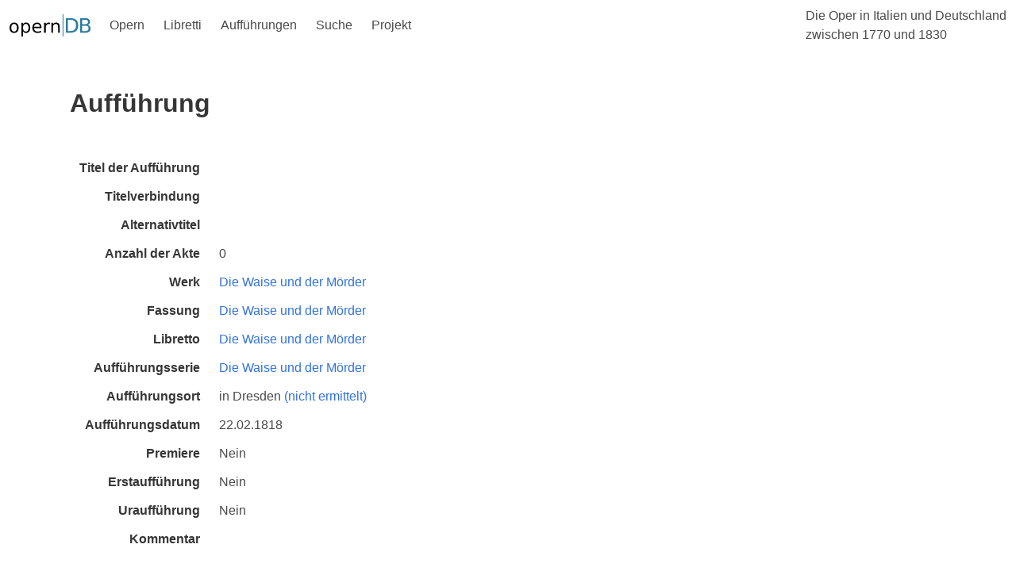

--- FILE ---
content_type: image/svg+xml
request_url: https://www.operndb.uni-mainz.de/images/DFG.svg
body_size: 40154
content:
<?xml version="1.0" encoding="UTF-8" standalone="no"?>
<svg
   xmlns:dc="http://purl.org/dc/elements/1.1/"
   xmlns:cc="http://creativecommons.org/ns#"
   xmlns:rdf="http://www.w3.org/1999/02/22-rdf-syntax-ns#"
   xmlns:svg="http://www.w3.org/2000/svg"
   xmlns="http://www.w3.org/2000/svg"
   xmlns:sodipodi="http://sodipodi.sourceforge.net/DTD/sodipodi-0.dtd"
   xmlns:inkscape="http://www.inkscape.org/namespaces/inkscape"
   version="1.1"
   id="svg2"
   xml:space="preserve"
   width="338.29333"
   height="73.199997"
   viewBox="0 0 338.29333 73.199997"
   sodipodi:docname="DFG.svg"
   inkscape:version="1.0.1 (3bc2e813f5, 2020-09-07)"><metadata
     id="metadata8"><rdf:RDF><cc:Work
         rdf:about=""><dc:format>image/svg+xml</dc:format><dc:type
           rdf:resource="http://purl.org/dc/dcmitype/StillImage" /><dc:title /></cc:Work></rdf:RDF></metadata><defs
     id="defs6" /><sodipodi:namedview
     pagecolor="#ffffff"
     bordercolor="#666666"
     borderopacity="1"
     objecttolerance="10"
     gridtolerance="10"
     guidetolerance="10"
     inkscape:pageopacity="0"
     inkscape:pageshadow="2"
     inkscape:window-width="1920"
     inkscape:window-height="1051"
     id="namedview4"
     showgrid="false"
     inkscape:zoom="1.1694769"
     inkscape:cx="392.10576"
     inkscape:cy="-101.62078"
     inkscape:window-x="1920"
     inkscape:window-y="0"
     inkscape:window-maximized="1"
     inkscape:current-layer="g10"
     inkscape:document-rotation="0" /><g
     id="g10"
     inkscape:groupmode="layer"
     inkscape:label="ink_ext_XXXXXX"
     transform="matrix(1.3333333,0,0,-1.3333333,0,73.2)"><g
       id="g1000"
       style="fill:#2056ae;fill-opacity:1"><path
         d="M 3.90625e-4,3.20781 H 15.0484 c 3.9789,0 7.436,0.85469 9.8871,3.01563 2.4512,2.16054 3.954,5.65276 3.9571,11.07536 -0.002,5.8242 -1.4043,9.3614 -3.7383,11.4563 -2.334,2.0965 -5.6758,2.8004 -9.6637,2.7996 v 8e-4 H 3.90625e-4 V 25.4336 H 10.4695 13.1207 c 1.9879,0.0105 3.3465,-0.6945 4.1148,-2.0586 0.77,-1.3535 1.0008,-3.2793 1.004,-5.7863 C 18.2363,15.166 18.0254,13.2617 17.2727,11.907 16.5203,10.5449 15.1703,9.81523 13.1605,9.82695 h -2.989 V 19.8613 H 3.90625e-4 V 3.20781"
         style="fill:#2056ae;fill-opacity:1;fill-rule:nonzero;stroke:none;stroke-width:0.1"
         id="path14" /><path
         d="M 31.1016,3.20781 H 41.2719 V 13.491 h 12.6719 v 6.3703 H 41.2719 v 5.5723 h 12.6719 v 6.1219 H 31.1016 V 3.20781"
         style="fill:#2056ae;fill-opacity:1;fill-rule:nonzero;stroke:none;stroke-width:0.1"
         id="path16" /><path
         d="m 60.9477,28.4773 c -3.0047,-2.3765 -4.9043,-5.9109 -4.9082,-10.6812 0.0039,-5.0918 1.832,-8.83516 4.7949,-11.33516 2.9648,-2.49922 7.0918,-3.75 11.6992,-3.75 4.3156,7.8e-4 7.7246,0.43554 11.3125,1.5 V 17.291 H 75.2035 V 9.67266 L 75.0121,9.59844 C 74.2855,9.32148 73.3793,9.33281 72.6137,9.3293 c -2.2285,-0.00625 -3.8164,0.9258 -4.791,2.3699 -0.9766,1.4426 -1.3692,3.3645 -1.3711,5.3926 -0.002,2.6965 0.914,4.8086 2.5371,6.2207 1.6222,1.4133 3.9172,2.1211 6.6386,2.1211 2.7832,0 4.9766,-0.6262 6.5372,-1.4484 v 7.0531 c -2.5704,0.6277 -4.5262,1.0125 -9.6309,1.0144 h -0.002 c -4.4453,0 -8.5781,-1.2011 -11.5839,-3.5754"
         style="fill:#2056ae;fill-opacity:1;fill-rule:nonzero;stroke:none;stroke-width:0.1"
         id="path18" /></g><g
       id="g1032"
       style="fill:#2056ae;fill-opacity:1"><path
         d="m 99.3531,22.0508 h 0.8279 c 3.08,-0.0684 4.661,1.3984 4.741,4.3984 -0.023,1.577 -0.42,2.6895 -1.188,3.3379 -0.783,0.6184 -1.756,0.9227 -2.916,0.9133 h -1.4649 z m -0.9914,9.539 h 2.5013 c 1.794,-0.0195 3.092,-0.5019 3.892,-1.4453 0.783,-0.948 1.168,-2.1992 1.159,-3.7511 -0.019,-1.8629 -0.566,-3.2039 -1.639,-4.0204 -1.06,-0.8085 -2.442,-1.2121 -4.148,-1.2121 h -1.7653 v 10.4289"
         style="fill:#2056ae;fill-opacity:1;fill-rule:nonzero;stroke:none;stroke-width:0.1"
         id="path20" /><path
         d="m 112.819,25.502 c 0,0.7011 -0.142,1.3125 -0.425,1.8359 -0.298,0.5293 -0.787,0.8027 -1.467,0.8223 -0.666,-0.0196 -1.192,-0.2989 -1.58,-0.836 -0.396,-0.5437 -0.595,-1.1504 -0.595,-1.8222 z m 0.442,-4.1036 c -0.692,-0.2707 -1.406,-0.4101 -2.141,-0.4199 -1.207,0.0242 -2.072,0.4082 -2.595,1.1531 -0.519,0.7297 -0.774,1.6758 -0.764,2.8391 0.01,1.1875 0.299,2.1484 0.869,2.8828 0.551,0.7293 1.298,1.0996 2.241,1.1094 1.031,-0.0195 1.785,-0.3945 2.26,-1.1242 0.452,-0.7157 0.679,-1.6004 0.679,-2.6563 v -0.4812 h -5.058 c 0,-0.8301 0.208,-1.5125 0.623,-2.0489 0.406,-0.5722 1.01,-0.8613 1.812,-0.871 0.359,0 0.736,0.0656 1.133,0.1972 0.396,0.1074 0.711,0.2313 0.941,0.3731 v -0.9532"
         style="fill:#2056ae;fill-opacity:1;fill-rule:nonzero;stroke:none;stroke-width:0.1"
         id="path22" /><path
         d="m 121.538,22.9551 c -0.01,-0.5781 0.01,-1.1758 0.062,-1.7942 h -0.883 v 1.3567 h -0.028 c -0.066,-0.1653 -0.158,-0.3332 -0.275,-0.5031 -0.114,-0.1805 -0.262,-0.3504 -0.446,-0.5106 -0.183,-0.1504 -0.411,-0.2695 -0.684,-0.3574 -0.269,-0.1113 -0.596,-0.168 -0.982,-0.168 -0.894,0.0098 -1.539,0.2891 -1.934,0.8399 -0.396,0.539 -0.589,1.2382 -0.579,2.0937 v 4.8684 h 0.903 v -4.6321 c 0,-0.7304 0.14,-1.3007 0.418,-1.7097 0.273,-0.4387 0.72,-0.6574 1.338,-0.6574 0.415,0 0.766,0.0898 1.053,0.2695 0.293,0.1711 0.515,0.3894 0.666,0.6582 0.174,0.2773 0.295,0.5762 0.361,0.8984 0.071,0.3164 0.106,0.6348 0.106,0.9571 v 4.216 h 0.904 v -5.8254"
         style="fill:#2056ae;fill-opacity:1;fill-rule:nonzero;stroke:none;stroke-width:0.1"
         id="path24" /><path
         d="m 127.275,27.9785 h -1.679 v -4.9414 c 0,-0.3496 0.077,-0.6445 0.234,-0.884 0.141,-0.2488 0.391,-0.3718 0.751,-0.3718 0.33,0 0.611,0.0605 0.841,0.1816 l 0.057,-0.7742 c -0.107,-0.0383 -0.258,-0.0824 -0.451,-0.1301 -0.202,-0.0527 -0.424,-0.0801 -0.663,-0.0801 -0.396,0 -0.708,0.0703 -0.939,0.2117 -0.221,0.1418 -0.388,0.3254 -0.501,0.5547 -0.098,0.2387 -0.162,0.5063 -0.19,0.8028 -0.028,0.3019 -0.043,0.6281 -0.043,0.9777 v 4.4531 h -1.446 v 0.802 h 1.446 v 1.8386 l 0.904,0.3282 v -2.1668 h 1.679 v -0.802"
         style="fill:#2056ae;fill-opacity:1;fill-rule:nonzero;stroke:none;stroke-width:0.1"
         id="path26" /><path
         d="m 128.512,22.2637 c 0.561,-0.3125 1.2,-0.4727 1.921,-0.4824 0.456,0 0.842,0.123 1.157,0.3718 0.311,0.2297 0.471,0.5578 0.481,0.9864 -0.01,0.4535 -0.189,0.8085 -0.537,1.0675 -0.349,0.2481 -0.759,0.4715 -1.23,0.6719 -0.221,0.1074 -0.433,0.2207 -0.636,0.3438 -0.202,0.1211 -0.395,0.2546 -0.579,0.4003 -0.165,0.1622 -0.301,0.3465 -0.41,0.5567 -0.103,0.1992 -0.155,0.4324 -0.155,0.7012 0.01,0.7597 0.259,1.2968 0.748,1.614 0.476,0.3117 1.026,0.468 1.652,0.468 0.212,0 0.488,-0.0195 0.826,-0.0586 0.334,-0.0574 0.666,-0.1523 0.996,-0.2824 l -0.085,-0.8192 c -0.534,0.2286 -1.08,0.3477 -1.642,0.3575 -0.472,0 -0.847,-0.0879 -1.125,-0.2629 -0.145,-0.0926 -0.259,-0.2196 -0.339,-0.3797 -0.085,-0.1563 -0.128,-0.3653 -0.128,-0.6289 0,-0.1551 0.055,-0.3047 0.163,-0.4453 0.104,-0.1309 0.243,-0.25 0.417,-0.3575 0.175,-0.1023 0.372,-0.207 0.594,-0.3144 0.222,-0.1027 0.439,-0.2121 0.65,-0.3281 0.482,-0.211 0.901,-0.4903 1.259,-0.8411 0.359,-0.3503 0.542,-0.8347 0.552,-1.4539 0,-0.3996 -0.078,-0.7324 -0.232,-1.0011 -0.165,-0.2774 -0.372,-0.5008 -0.622,-0.6715 -0.541,-0.3313 -1.114,-0.4973 -1.72,-0.4973 -0.71,0 -1.398,0.1211 -2.06,0.3613 l 0.084,0.9239"
         style="fill:#2056ae;fill-opacity:1;fill-rule:nonzero;stroke:none;stroke-width:0.1"
         id="path28" /><path
         d="m 139.695,27.7723 c -0.524,0.2492 -1.051,0.3781 -1.584,0.3879 -0.887,-0.0098 -1.566,-0.3028 -2.037,-0.877 -0.495,-0.5906 -0.742,-1.3613 -0.742,-2.3125 0,-0.8879 0.243,-1.632 0.728,-2.2316 0.472,-0.6297 1.122,-0.9481 1.952,-0.9578 0.571,0 1.126,0.114 1.669,0.3437 l 0.084,-0.8789 c -0.598,-0.1875 -1.228,-0.2773 -1.892,-0.2676 -1.187,0.0242 -2.071,0.4278 -2.65,1.211 -0.589,0.7695 -0.883,1.696 -0.883,2.7812 0.01,1.207 0.346,2.168 1.01,2.8828 0.66,0.7293 1.538,1.0996 2.636,1.1094 0.452,0 0.828,-0.0344 1.13,-0.1016 0.155,-0.0293 0.29,-0.0605 0.402,-0.0937 0.108,-0.0391 0.191,-0.0723 0.247,-0.1016 l -0.07,-0.8937"
         style="fill:#2056ae;fill-opacity:1;fill-rule:nonzero;stroke:none;stroke-width:0.1"
         id="path30" /><path
         d="m 141.529,32.3711 h 0.903 V 27.502 h 0.028 c 0.204,0.4257 0.502,0.7793 0.898,1.0605 0.395,0.2578 0.861,0.3906 1.398,0.4004 0.985,-0.0098 1.656,-0.3098 2.014,-0.8984 0.349,-0.5977 0.518,-1.379 0.508,-2.3418 v -4.5618 h -0.903 v 4.552 c 0,0.3359 -0.019,0.6551 -0.057,0.957 -0.042,0.2871 -0.125,0.541 -0.248,0.7598 -0.231,0.4773 -0.715,0.7207 -1.45,0.7305 -0.793,-0.0196 -1.36,-0.334 -1.7,-0.9422 -0.335,-0.6086 -0.498,-1.2668 -0.488,-1.9731 v -4.084 h -0.903 v 11.2102"
         style="fill:#2056ae;fill-opacity:1;fill-rule:nonzero;stroke:none;stroke-width:0.1"
         id="path32" /><path
         d="m 154.343,25.502 c 0,0.7011 -0.141,1.3125 -0.425,1.8359 -0.297,0.5293 -0.787,0.8027 -1.466,0.8223 -0.666,-0.0196 -1.193,-0.2989 -1.58,-0.836 -0.397,-0.5437 -0.595,-1.1504 -0.595,-1.8222 z m 0.443,-4.1036 c -0.693,-0.2707 -1.407,-0.4101 -2.142,-0.4199 -1.207,0.0242 -2.071,0.4082 -2.595,1.1531 -0.518,0.7297 -0.773,1.6758 -0.763,2.8391 0.009,1.1875 0.298,2.1484 0.869,2.8828 0.551,0.7293 1.298,1.0996 2.24,1.1094 1.031,-0.0195 1.785,-0.3945 2.261,-1.1242 0.452,-0.7157 0.678,-1.6004 0.678,-2.6563 v -0.4812 h -5.057 c 0,-0.8301 0.208,-1.5125 0.623,-2.0489 0.405,-0.5722 1.01,-0.8613 1.811,-0.871 0.36,0 0.737,0.0656 1.133,0.1972 0.397,0.1074 0.711,0.2313 0.942,0.3731 v -0.9532"
         style="fill:#2056ae;fill-opacity:1;fill-rule:nonzero;stroke:none;stroke-width:0.1"
         id="path34" /><path
         d="m 98.318,13.6543 h 4.801 v -0.8898 h -3.81 V 9.03438 h 3.633 V 8.14531 H 99.309 V 3.22578 H 98.318 V 13.6543"
         style="fill:#2056ae;fill-opacity:1;fill-rule:nonzero;stroke:none;stroke-width:0.1"
         id="path36" /><path
         d="m 105.403,7.03516 c 0,-0.90743 0.213,-1.65625 0.638,-2.2461 0.406,-0.61914 1.011,-0.93437 1.815,-0.94336 0.803,0.00899 1.417,0.32422 1.843,0.94336 0.406,0.58985 0.609,1.33867 0.609,2.2461 0,0.91211 -0.203,1.6707 -0.609,2.27539 -0.426,0.59961 -1.04,0.90425 -1.843,0.91405 -0.804,-0.0098 -1.409,-0.31444 -1.815,-0.91405 -0.425,-0.60469 -0.638,-1.36328 -0.638,-2.27539 z m -0.991,0 c 0,1.08476 0.28,2.01172 0.84,2.78007 0.556,0.78827 1.422,1.19257 2.6,1.21207 1.196,-0.0195 2.074,-0.4238 2.635,-1.21207 0.542,-0.76835 0.812,-1.69531 0.812,-2.78007 0,-1.06563 -0.27,-1.9875 -0.812,-2.76563 -0.561,-0.79297 -1.439,-1.20195 -2.635,-1.22656 -1.178,0.02461 -2.044,0.43359 -2.6,1.22656 -0.56,0.77813 -0.84,1.7 -0.84,2.76563"
         style="fill:#2056ae;fill-opacity:1;fill-rule:nonzero;stroke:none;stroke-width:0.1"
         id="path38" /><path
         d="m 113.293,9.14453 c 0,0.70508 -0.018,1.27147 -0.056,1.69997 h 0.904 V 9.38555 h 0.027 c 0.175,0.44726 0.42,0.82925 0.737,1.14575 0.31,0.3203 0.697,0.4863 1.159,0.496 0.24,-0.0097 0.452,-0.039 0.636,-0.0871 V 9.96172 c -0.202,0.05858 -0.424,0.08788 -0.664,0.08788 -0.359,-0.0098 -0.654,-0.09921 -0.884,-0.2703 -0.232,-0.17969 -0.42,-0.42383 -0.566,-0.73047 -0.137,-0.30195 -0.234,-0.62617 -0.29,-0.97188 -0.066,-0.36992 -0.099,-0.73007 -0.099,-1.08086 V 3.22578 h -0.904 v 5.91875"
         style="fill:#2056ae;fill-opacity:1;fill-rule:nonzero;stroke:none;stroke-width:0.1"
         id="path40" /><path
         d="m 117.704,4.32813 c 0.56,-0.3125 1.2,-0.47344 1.921,-0.48243 0.456,0 0.841,0.12383 1.157,0.37227 0.31,0.22851 0.47,0.55742 0.48,0.98633 -0.01,0.45273 -0.188,0.80859 -0.537,1.06601 -0.349,0.24922 -0.759,0.47266 -1.229,0.67305 -0.222,0.10625 -0.434,0.22148 -0.636,0.34258 -0.202,0.12226 -0.396,0.25625 -0.579,0.40273 -0.165,0.15977 -0.302,0.34571 -0.41,0.5543 -0.104,0.20039 -0.156,0.43359 -0.156,0.70234 0.01,0.75977 0.259,1.29769 0.748,1.61409 0.476,0.3117 1.027,0.4679 1.653,0.4679 0.212,0 0.487,-0.0195 0.826,-0.0585 0.334,-0.0579 0.665,-0.1524 0.995,-0.2825 l -0.085,-0.81911 c -0.533,0.22851 -1.08,0.34761 -1.642,0.35741 -0.471,0 -0.846,-0.0867 -1.125,-0.26288 -0.145,-0.09258 -0.258,-0.21875 -0.338,-0.37969 -0.085,-0.15625 -0.128,-0.36523 -0.128,-0.62773 0,-0.15664 0.054,-0.30508 0.163,-0.44649 0.103,-0.13164 0.242,-0.25117 0.417,-0.35742 0.175,-0.10273 0.372,-0.20703 0.593,-0.31445 0.222,-0.10235 0.439,-0.21211 0.651,-0.3293 0.481,-0.20898 0.9,-0.48906 1.259,-0.83945 0.358,-0.35078 0.542,-0.83633 0.551,-1.4543 0,-0.39922 -0.078,-0.7332 -0.232,-1.00117 -0.165,-0.27734 -0.372,-0.50195 -0.621,-0.67188 -0.541,-0.33086 -1.114,-0.49687 -1.721,-0.49687 -0.71,0 -1.397,0.12031 -2.059,0.36133 l 0.084,0.92383"
         style="fill:#2056ae;fill-opacity:1;fill-rule:nonzero;stroke:none;stroke-width:0.1"
         id="path42" /><path
         d="m 128.886,9.83672 c -0.523,0.24918 -1.051,0.37808 -1.584,0.38788 -0.886,-0.0098 -1.565,-0.30194 -2.037,-0.87772 -0.495,-0.59024 -0.742,-1.36055 -0.742,-2.31172 0,-0.88789 0.243,-1.63203 0.728,-2.23164 0.472,-0.62891 1.123,-0.94883 1.953,-0.95782 0.57,0 1.126,0.11407 1.669,0.34375 l 0.084,-0.8789 c -0.598,-0.1875 -1.229,-0.27735 -1.893,-0.26758 -1.187,0.02461 -2.07,0.42891 -2.649,1.21211 -0.589,0.76836 -0.883,1.69531 -0.883,2.78008 0.01,1.20586 0.345,2.16679 1.01,2.88281 0.66,0.72933 1.538,1.09963 2.635,1.10933 0.452,0 0.828,-0.0343 1.13,-0.1015 0.155,-0.0293 0.29,-0.0606 0.402,-0.0938 0.109,-0.039 0.192,-0.0722 0.248,-0.1015 l -0.071,-0.89378"
         style="fill:#2056ae;fill-opacity:1;fill-rule:nonzero;stroke:none;stroke-width:0.1"
         id="path44" /><path
         d="m 130.72,14.4355 h 0.904 V 9.56641 h 0.028 c 0.203,0.42656 0.502,0.78049 0.897,1.06059 0.396,0.257 0.862,0.3906 1.399,0.4003 0.984,-0.0097 1.655,-0.3093 2.013,-0.8984 0.349,-0.59765 0.518,-1.3789 0.508,-2.34179 V 3.22578 h -0.903 v 4.55156 c 0,0.33594 -0.019,0.65508 -0.057,0.95704 -0.042,0.2871 -0.125,0.54101 -0.248,0.75976 -0.23,0.47774 -0.715,0.72066 -1.45,0.73046 -0.793,-0.0195 -1.359,-0.3328 -1.699,-0.94257 -0.335,-0.6082 -0.498,-1.2664 -0.488,-1.97265 V 3.22578 H 130.72 V 14.4355"
         style="fill:#2056ae;fill-opacity:1;fill-rule:nonzero;stroke:none;stroke-width:0.1"
         id="path46" /><path
         d="m 144.782,5.02031 c -0.01,-0.5789 0.01,-1.17734 0.062,-1.79453 h -0.883 v 1.35625 h -0.028 c -0.066,-0.16484 -0.158,-0.3332 -0.275,-0.50273 -0.114,-0.18008 -0.262,-0.35078 -0.446,-0.51094 -0.183,-0.15039 -0.411,-0.26953 -0.684,-0.35742 -0.269,-0.11133 -0.596,-0.16797 -0.982,-0.16797 -0.894,0.00976 -1.539,0.28984 -1.934,0.83984 -0.396,0.53985 -0.589,1.23711 -0.579,2.09375 v 4.86794 h 0.903 V 6.21289 c 0,-0.73164 0.14,-1.30078 0.418,-1.71016 0.273,-0.43828 0.72,-0.65703 1.338,-0.65703 0.415,0 0.766,0.08985 1.054,0.26953 0.293,0.17071 0.514,0.38985 0.666,0.65821 0.173,0.27734 0.295,0.57734 0.36,0.89844 0.071,0.3164 0.106,0.63554 0.106,0.95703 v 4.21559 h 0.904 V 5.02031"
         style="fill:#2056ae;fill-opacity:1;fill-rule:nonzero;stroke:none;stroke-width:0.1"
         id="path48" /><path
         d="m 147.345,9.05742 c 0,0.58321 -0.018,1.17888 -0.056,1.78708 h 0.881 V 9.48828 h 0.029 c 0.084,0.17969 0.185,0.35938 0.302,0.53902 0.114,0.1805 0.257,0.3426 0.431,0.4895 0.184,0.1598 0.409,0.2867 0.678,0.3785 0.272,0.0883 0.595,0.132 0.966,0.132 0.908,-0.0097 1.559,-0.2902 1.954,-0.8398 0.377,-0.53516 0.564,-1.23047 0.564,-2.08672 v -4.875 h -0.903 v 4.63945 c 0,0.7254 -0.13,1.30274 -0.39,1.73165 -0.283,0.40902 -0.738,0.61792 -1.365,0.62772 -0.811,-0.0195 -1.383,-0.3164 -1.713,-0.89062 -0.17,-0.27343 -0.29,-0.56835 -0.361,-0.88476 -0.075,-0.33125 -0.113,-0.66719 -0.113,-1.00781 V 3.22578 h -0.904 v 5.83164"
         style="fill:#2056ae;fill-opacity:1;fill-rule:nonzero;stroke:none;stroke-width:0.1"
         id="path50" /><path
         d="m 156.21,7.03516 c -0.01,-0.78008 0.153,-1.46368 0.489,-2.04883 0.331,-0.62031 0.879,-0.93945 1.644,-0.95899 0.823,0.01954 1.406,0.34883 1.751,0.98829 0.33,0.61914 0.496,1.29179 0.496,2.01953 0,0.95117 -0.154,1.71679 -0.461,2.29687 -0.321,0.58594 -0.897,0.88277 -1.729,0.89257 -0.435,0 -0.789,-0.0945 -1.063,-0.28515 -0.279,-0.17578 -0.505,-0.42382 -0.68,-0.74609 -0.157,-0.29805 -0.272,-0.63672 -0.348,-1.0168 -0.066,-0.38047 -0.099,-0.76172 -0.099,-1.1414 z m 5.284,-3.18282 c 0,-1.08476 -0.255,-1.99218 -0.764,-2.72148 C 160.198,0.396484 159.3,0.0195313 158.039,0 c -0.486,0.00976563 -0.931,0.0625 -1.336,0.159375 -0.396,0.102344 -0.696,0.18125 -0.898,0.239844 l 0.078,0.935551 c 0.609,-0.335942 1.333,-0.513286 2.173,-0.533207 0.59,0.009765 1.052,0.119531 1.388,0.328517 0.348,0.19922 0.605,0.47851 0.771,0.83789 0.174,0.35898 0.285,0.77226 0.332,1.23906 0.039,0.4668 0.058,0.96875 0.058,1.5086 h -0.029 c -0.523,-1.0125 -1.27,-1.50977 -2.241,-1.48985 -1.159,0.0293 -1.969,0.45664 -2.43,1.28399 -0.245,0.37968 -0.415,0.78789 -0.51,1.22656 -0.117,0.4375 -0.176,0.86992 -0.176,1.29883 -0.01,1.18672 0.228,2.14257 0.714,2.86797 0.481,0.73947 1.255,1.11447 2.325,1.12417 0.485,0 0.911,-0.0554 1.279,-0.1671 0.353,-0.1356 0.695,-0.4247 1.025,-0.86918 h 0.028 v 0.85588 l 0.904,-0.0024 V 3.85234"
         style="fill:#2056ae;fill-opacity:1;fill-rule:nonzero;stroke:none;stroke-width:0.1"
         id="path52" /><path
         d="m 163.403,4.32813 c 0.56,-0.3125 1.2,-0.47344 1.921,-0.48243 0.456,0 0.842,0.12383 1.157,0.37227 0.311,0.22851 0.471,0.55742 0.48,0.98633 -0.009,0.45273 -0.188,0.80859 -0.537,1.06601 -0.348,0.24922 -0.758,0.47266 -1.229,0.67305 -0.222,0.10625 -0.434,0.22148 -0.636,0.34258 -0.202,0.12226 -0.395,0.25625 -0.579,0.40273 -0.165,0.15977 -0.302,0.34571 -0.41,0.5543 -0.104,0.20039 -0.155,0.43359 -0.155,0.70234 0.009,0.75977 0.258,1.29769 0.748,1.61409 0.475,0.3117 1.026,0.4679 1.652,0.4679 0.212,0 0.487,-0.0195 0.826,-0.0585 0.334,-0.0579 0.665,-0.1524 0.995,-0.2825 l -0.085,-0.81911 c -0.533,0.22851 -1.08,0.34761 -1.641,0.35741 -0.472,0 -0.847,-0.0867 -1.125,-0.26288 -0.146,-0.09258 -0.259,-0.21875 -0.339,-0.37969 -0.085,-0.15625 -0.128,-0.36523 -0.128,-0.62773 0,-0.15664 0.055,-0.30508 0.163,-0.44649 0.103,-0.13164 0.242,-0.25117 0.417,-0.35742 0.175,-0.10273 0.372,-0.20703 0.594,-0.31445 0.221,-0.10235 0.438,-0.21211 0.65,-0.3293 0.482,-0.20898 0.9,-0.48906 1.259,-0.83945 0.358,-0.35078 0.542,-0.83633 0.552,-1.4543 0,-0.39922 -0.078,-0.7332 -0.233,-1.00117 -0.165,-0.27734 -0.372,-0.50195 -0.621,-0.67188 -0.541,-0.33086 -1.114,-0.49687 -1.721,-0.49687 -0.71,0 -1.397,0.12031 -2.059,0.36133 l 0.084,0.92383"
         style="fill:#2056ae;fill-opacity:1;fill-rule:nonzero;stroke:none;stroke-width:0.1"
         id="path54" /><path
         d="m 170.339,7.03516 c -0.01,-0.78008 0.153,-1.46368 0.489,-2.04883 0.331,-0.62031 0.879,-0.93945 1.644,-0.95899 0.822,0.01954 1.405,0.34883 1.751,0.98829 0.33,0.61914 0.496,1.29179 0.496,2.01953 0,0.95117 -0.154,1.71679 -0.461,2.29687 -0.321,0.58594 -0.897,0.88277 -1.729,0.89257 -0.435,0 -0.789,-0.0945 -1.063,-0.28515 -0.279,-0.17578 -0.506,-0.42382 -0.68,-0.74609 -0.157,-0.29805 -0.272,-0.63672 -0.348,-1.0168 -0.066,-0.38047 -0.099,-0.76172 -0.099,-1.1414 z m 5.284,-3.18282 c 0,-1.08476 -0.255,-1.99218 -0.764,-2.72148 C 174.327,0.396484 173.429,0.0195313 172.167,0 c -0.485,0.00976563 -0.93,0.0625 -1.335,0.159375 -0.396,0.102344 -0.696,0.18125 -0.898,0.239844 l 0.078,0.935551 c 0.609,-0.335942 1.333,-0.513286 2.173,-0.533207 0.59,0.009765 1.052,0.119531 1.388,0.328517 0.348,0.19922 0.605,0.47851 0.771,0.83789 0.174,0.35898 0.285,0.77226 0.332,1.23906 0.039,0.4668 0.058,0.96875 0.058,1.5086 h -0.029 c -0.523,-1.0125 -1.27,-1.50977 -2.241,-1.48985 -1.159,0.0293 -1.969,0.45664 -2.43,1.28399 -0.245,0.37968 -0.415,0.78789 -0.51,1.22656 -0.117,0.4375 -0.176,0.86992 -0.176,1.29883 -0.01,1.18672 0.228,2.14257 0.714,2.86797 0.48,0.73947 1.255,1.11447 2.325,1.12417 0.485,0 0.911,-0.0554 1.279,-0.1671 0.353,-0.1356 0.695,-0.4247 1.025,-0.86918 h 0.028 v 0.85588 l 0.904,-0.0024 V 3.85234"
         style="fill:#2056ae;fill-opacity:1;fill-rule:nonzero;stroke:none;stroke-width:0.1"
         id="path56" /><path
         d="m 182.601,7.56758 c 0,0.69922 -0.142,1.31133 -0.425,1.83476 -0.298,0.5293 -0.787,0.80276 -1.467,0.82226 -0.666,-0.0195 -1.192,-0.29804 -1.58,-0.83671 -0.396,-0.54336 -0.594,-1.15078 -0.594,-1.82031 z m 0.442,-4.10586 c -0.692,-0.26914 -1.406,-0.40899 -2.141,-0.41875 -1.207,0.02461 -2.071,0.40898 -2.595,1.15351 -0.518,0.7293 -0.773,1.6754 -0.764,2.83868 0.01,1.18672 0.299,2.14726 0.87,2.88281 0.55,0.72933 1.297,1.09963 2.24,1.10933 1.031,-0.0195 1.785,-0.3945 2.261,-1.12417 0.452,-0.71446 0.678,-1.6004 0.678,-2.65625 V 6.76563 h -5.057 c 0,-0.8293 0.208,-1.5129 0.623,-2.05 0.405,-0.57032 1.009,-0.86094 1.811,-0.86993 0.36,0 0.737,0.06524 1.133,0.19727 0.397,0.10742 0.711,0.23125 0.941,0.37305 v -0.9543"
         style="fill:#2056ae;fill-opacity:1;fill-rule:nonzero;stroke:none;stroke-width:0.1"
         id="path58" /><path
         d="m 194.627,3.22578 v 5.07031 c 0,0.28204 -0.019,0.54258 -0.058,0.78204 -0.06,0.22851 -0.155,0.42851 -0.288,0.59843 -0.118,0.17578 -0.282,0.31446 -0.494,0.41724 -0.211,0.0867 -0.475,0.1308 -0.789,0.1308 -0.531,0 -1.003,-0.2187 -1.415,-0.65702 -0.423,-0.4582 -0.64,-1.16719 -0.65,-2.12617 V 3.22578 h -0.903 v 5.07031 c 0,0.28204 -0.023,0.54258 -0.067,0.78204 -0.058,0.22851 -0.155,0.42851 -0.287,0.59843 -0.118,0.17578 -0.283,0.31446 -0.494,0.41724 -0.212,0.0867 -0.474,0.1308 -0.789,0.1308 -0.531,0 -1.003,-0.2187 -1.416,-0.65702 -0.423,-0.4582 -0.639,-1.16719 -0.648,-2.12617 V 3.22578 h -0.906 v 5.83086 c 0,0.58399 -0.018,1.17966 -0.056,1.78786 h 0.909 V 9.55938 l 0.028,-0.01329 c 0.069,0.14024 0.163,0.29571 0.284,0.46681 0.097,0.1695 0.236,0.3277 0.414,0.4742 0.18,0.1508 0.403,0.2824 0.669,0.3938 0.267,0.0976 0.599,0.1464 0.996,0.1464 0.18,0 0.375,-0.0195 0.583,-0.0585 0.199,-0.0391 0.397,-0.1192 0.596,-0.2403 0.198,-0.1113 0.373,-0.2715 0.524,-0.4797 0.145,-0.2175 0.25,-0.49372 0.312,-0.82888 h 0.029 c 0.189,0.45625 0.493,0.83598 0.91,1.14138 0.407,0.3008 0.913,0.4563 1.519,0.466 0.771,-0.0097 1.364,-0.248 1.781,-0.716 0.408,-0.46169 0.612,-1.07497 0.612,-1.83864 V 3.22578 h -0.906"
         style="fill:#2056ae;fill-opacity:1;fill-rule:nonzero;stroke:none;stroke-width:0.1"
         id="path60" /><path
         d="m 202.524,7.56758 c 0,0.69922 -0.142,1.31133 -0.425,1.83476 -0.298,0.5293 -0.787,0.80276 -1.467,0.82226 -0.666,-0.0195 -1.192,-0.29804 -1.58,-0.83671 -0.396,-0.54336 -0.594,-1.15078 -0.594,-1.82031 z m 0.442,-4.10586 c -0.692,-0.26914 -1.406,-0.40899 -2.141,-0.41875 -1.207,0.02461 -2.072,0.40898 -2.595,1.15351 -0.519,0.7293 -0.773,1.6754 -0.764,2.83868 0.01,1.18672 0.299,2.14726 0.869,2.88281 0.551,0.72933 1.298,1.09963 2.241,1.10933 1.031,-0.0195 1.785,-0.3945 2.26,-1.12417 0.453,-0.71446 0.679,-1.6004 0.679,-2.65625 V 6.76563 h -5.057 c 0,-0.8293 0.208,-1.5129 0.623,-2.05 0.405,-0.57032 1.009,-0.86094 1.811,-0.86993 0.359,0 0.736,0.06524 1.133,0.19727 0.396,0.10742 0.711,0.23125 0.941,0.37305 v -0.9543"
         style="fill:#2056ae;fill-opacity:1;fill-rule:nonzero;stroke:none;stroke-width:0.1"
         id="path62" /><path
         d="m 205.495,10.8445 h 0.903 V 3.22578 h -0.903 z m 0.903,2.0364 h -0.903 v 1.2539 h 0.903 v -1.2539"
         style="fill:#2056ae;fill-opacity:1;fill-rule:nonzero;stroke:none;stroke-width:0.1"
         id="path64" /><path
         d="m 208.815,9.05742 c 0,0.58321 -0.019,1.17888 -0.057,1.78708 h 0.882 V 9.48828 h 0.028 c 0.084,0.17969 0.186,0.35938 0.303,0.53902 0.113,0.1805 0.257,0.3426 0.431,0.4895 0.183,0.1598 0.409,0.2867 0.678,0.3785 0.272,0.0883 0.594,0.132 0.965,0.132 0.909,-0.0097 1.56,-0.2902 1.955,-0.8398 0.376,-0.53516 0.564,-1.23047 0.564,-2.08672 v -4.875 h -0.903 v 4.63945 c 0,0.7254 -0.13,1.30274 -0.39,1.73165 -0.283,0.40902 -0.738,0.61792 -1.365,0.62772 -0.812,-0.0195 -1.383,-0.3164 -1.713,-0.89062 -0.17,-0.27343 -0.29,-0.56835 -0.361,-0.88476 -0.076,-0.33125 -0.114,-0.66719 -0.114,-1.00781 V 3.22578 h -0.903 v 5.83164"
         style="fill:#2056ae;fill-opacity:1;fill-rule:nonzero;stroke:none;stroke-width:0.1"
         id="path66" /><path
         d="m 216.561,4.32813 c 0.561,-0.3125 1.2,-0.47344 1.921,-0.48243 0.456,0 0.842,0.12383 1.157,0.37227 0.311,0.22851 0.471,0.55742 0.481,0.98633 -0.01,0.45273 -0.189,0.80859 -0.537,1.06601 -0.349,0.24922 -0.759,0.47266 -1.23,0.67305 -0.222,0.10625 -0.434,0.22148 -0.636,0.34258 -0.202,0.12226 -0.395,0.25625 -0.579,0.40273 -0.165,0.15977 -0.302,0.34571 -0.41,0.5543 -0.103,0.20039 -0.155,0.43359 -0.155,0.70234 0.01,0.75977 0.259,1.29769 0.748,1.61409 0.475,0.3117 1.026,0.4679 1.652,0.4679 0.212,0 0.487,-0.0195 0.826,-0.0585 0.334,-0.0579 0.665,-0.1524 0.995,-0.2825 l -0.085,-0.81911 c -0.533,0.22851 -1.08,0.34761 -1.641,0.35741 -0.472,0 -0.847,-0.0867 -1.125,-0.26288 -0.146,-0.09258 -0.259,-0.21875 -0.339,-0.37969 -0.085,-0.15625 -0.128,-0.36523 -0.128,-0.62773 0,-0.15664 0.055,-0.30508 0.163,-0.44649 0.104,-0.13164 0.242,-0.25117 0.417,-0.35742 0.175,-0.10273 0.372,-0.20703 0.594,-0.31445 0.222,-0.10235 0.438,-0.21211 0.65,-0.3293 0.482,-0.20898 0.901,-0.48906 1.259,-0.83945 0.358,-0.35078 0.542,-0.83633 0.552,-1.4543 0,-0.39922 -0.078,-0.7332 -0.233,-1.00117 -0.165,-0.27734 -0.372,-0.50195 -0.621,-0.67188 -0.541,-0.33086 -1.114,-0.49687 -1.72,-0.49687 -0.71,0 -1.398,0.12031 -2.06,0.36133 l 0.084,0.92383"
         style="fill:#2056ae;fill-opacity:1;fill-rule:nonzero;stroke:none;stroke-width:0.1"
         id="path68" /><path
         d="m 227.744,9.83672 c -0.524,0.24918 -1.051,0.37808 -1.584,0.38788 -0.887,-0.0098 -1.566,-0.30194 -2.037,-0.87772 -0.496,-0.59024 -0.743,-1.36055 -0.743,-2.31172 0,-0.88789 0.244,-1.63203 0.729,-2.23164 0.472,-0.62891 1.122,-0.94883 1.952,-0.95782 0.57,0 1.126,0.11407 1.669,0.34375 l 0.084,-0.8789 c -0.598,-0.1875 -1.229,-0.27735 -1.893,-0.26758 -1.186,0.02461 -2.07,0.42891 -2.649,1.21211 -0.589,0.76836 -0.883,1.69531 -0.883,2.78008 0.01,1.20586 0.346,2.16679 1.01,2.88281 0.66,0.72933 1.538,1.09963 2.636,1.10933 0.452,0 0.828,-0.0343 1.13,-0.1015 0.155,-0.0293 0.29,-0.0606 0.402,-0.0938 0.108,-0.039 0.191,-0.0722 0.247,-0.1015 l -0.07,-0.89378"
         style="fill:#2056ae;fill-opacity:1;fill-rule:nonzero;stroke:none;stroke-width:0.1"
         id="path70" /><path
         d="m 229.577,14.4355 h 0.903 V 9.56641 h 0.028 c 0.203,0.42656 0.502,0.78049 0.898,1.06059 0.395,0.257 0.861,0.3906 1.398,0.4003 0.985,-0.0097 1.655,-0.3093 2.014,-0.8984 0.349,-0.59765 0.517,-1.3789 0.508,-2.34179 V 3.22578 h -0.904 v 4.55156 c 0,0.33594 -0.018,0.65508 -0.056,0.95704 -0.042,0.2871 -0.125,0.54101 -0.248,0.75976 -0.231,0.47774 -0.715,0.72066 -1.451,0.73046 -0.792,-0.0195 -1.359,-0.3328 -1.699,-0.94257 -0.335,-0.6082 -0.498,-1.2664 -0.488,-1.97265 v -4.0836 h -0.903 V 14.4355"
         style="fill:#2056ae;fill-opacity:1;fill-rule:nonzero;stroke:none;stroke-width:0.1"
         id="path72" /><path
         d="m 242.042,7.06523 h -0.262 c -0.397,0 -0.793,-0.01054 -1.19,-0.03007 -0.415,-0.03828 -0.793,-0.12422 -1.132,-0.25586 -0.34,-0.11719 -0.612,-0.29961 -0.814,-0.54883 -0.223,-0.25391 -0.333,-0.58984 -0.333,-1.00977 0,-0.48711 0.155,-0.83672 0.467,-1.04609 0.288,-0.21953 0.644,-0.32891 1.069,-0.32891 0.533,0 0.953,0.10938 1.26,0.32891 0.303,0.20937 0.521,0.4582 0.658,0.74648 0.142,0.3125 0.223,0.61719 0.241,0.91485 0.024,0.31133 0.036,0.56836 0.036,0.76758 z m 0.083,-2.61992 h -0.028 C 241.885,4 241.56,3.6582 241.123,3.42109 c -0.434,-0.24257 -0.891,-0.36836 -1.372,-0.37812 -0.513,0.00976 -0.928,0.09492 -1.244,0.25469 -0.33,0.15039 -0.582,0.34023 -0.756,0.56836 -0.307,0.49531 -0.451,0.9375 -0.431,1.32656 0,0.63672 0.148,1.13828 0.445,1.50781 0.292,0.36875 0.664,0.63359 1.117,0.79453 0.452,0.16524 0.945,0.27461 1.477,0.32735 0.523,0.02929 1.025,0.04375 1.506,0.04375 h 0.177 v 0.38984 c 0.029,1.3125 -0.533,1.96874 -1.685,1.96874 -0.764,0.0098 -1.488,-0.2004 -2.173,-0.63163 v 0.91363 c 0.684,0.3274 1.406,0.5012 2.169,0.5207 1.747,0.0188 2.611,-0.9265 2.592,-2.83863 V 4.82422 c -0.015,-0.5793 0.011,-1.1125 0.076,-1.59844 h -0.896 v 1.21953"
         style="fill:#2056ae;fill-opacity:1;fill-rule:nonzero;stroke:none;stroke-width:0.1"
         id="path74" /><path
         d="m 245.983,10.0422 h -1.49 v 0.8023 h 1.49 v 0.5547 c 0,0.4082 0.018,0.8078 0.057,1.1965 0.018,0.3801 0.091,0.718 0.218,1.0145 0.122,0.3117 0.32,0.557 0.593,0.7375 0.258,0.1746 0.618,0.2625 1.079,0.2625 0.155,0 0.315,-0.0047 0.48,-0.0145 0.165,-0.0293 0.289,-0.0734 0.374,-0.1309 l -0.057,-0.8242 c -0.203,0.1114 -0.443,0.168 -0.722,0.168 -0.302,0 -0.531,-0.0715 -0.686,-0.2117 -0.166,-0.1614 -0.277,-0.3559 -0.333,-0.584 -0.057,-0.2285 -0.085,-0.4731 -0.085,-0.7309 -0.01,-0.2675 -0.015,-0.5254 -0.015,-0.773 v -0.6645 h 1.664 v -0.8023 h -1.664 V 3.22578 h -0.903 v 6.81642"
         style="fill:#2056ae;fill-opacity:1;fill-rule:nonzero;stroke:none;stroke-width:0.1"
         id="path76" /><path
         d="m 253.513,10.0422 h -1.679 V 5.10234 c 0,-0.35117 0.078,-0.64531 0.234,-0.88437 0.141,-0.24844 0.391,-0.37227 0.751,-0.37227 0.33,0 0.611,0.06055 0.842,0.18243 l 0.056,-0.7754 c -0.107,-0.03906 -0.258,-0.08164 -0.451,-0.12968 -0.202,-0.05391 -0.424,-0.08008 -0.663,-0.08008 -0.395,0 -0.708,0.07031 -0.938,0.21211 -0.222,0.14023 -0.389,0.32578 -0.501,0.5543 -0.099,0.23828 -0.163,0.50585 -0.191,0.80273 -0.028,0.30195 -0.043,0.62812 -0.043,0.97773 v 4.45236 h -1.446 v 0.8023 h 1.446 v 1.8391 l 0.904,0.3281 v -2.1672 h 1.679 v -0.8023"
         style="fill:#2056ae;fill-opacity:1;fill-rule:nonzero;stroke:none;stroke-width:0.1"
         id="path78" /></g><g
       id="g908"
       style="fill:#6ba2dc;fill-opacity:1"><path
         d="m 7.5970559,45.262006 v 3.128551 H 5.3179391 v 0.490519 H 8.1892674 V 44.974873 Q 7.5492004,44.657831 6.7835129,44.5023 6.0178254,44.340788 5.1444631,44.328824 q -1.9381466,0 -3.0268585,1.226297 -1.0946939,1.220314 -1.0946939,3.40372 0,2.189388 1.0946939,3.415684 1.0887119,1.220315 3.0268585,1.220315 0.8015791,0 1.5134292,-0.161513 0.7178321,-0.173476 1.3160254,-0.508464 V 52.344615 Q 7.3697424,52.679604 6.68182,52.85308 q -0.6819404,0.167494 -1.4356641,0.167494 -1.800562,0 -2.703834,-1.022911 -0.903272,-1.016928 -0.903272,-3.038822 0,-2.051803 0.903272,-3.086678 0.903272,-1.040856 2.703834,-1.040856 0.7357779,0 1.3160255,0.101692 0.5742656,0.107675 1.0348745,0.329007 z"
         id="path870"
         style="font-variant:normal;font-weight:300;font-size:12.251px;font-family:Frutiger;-inkscape-font-specification:Frutiger-Light;writing-mode:lr-tb;fill:#6ba2dc;fill-opacity:1;fill-rule:nonzero;stroke:none" /><path
         d="M 15.455259,48.127352 V 47.7804 h -5.084643 q 0,-1.615122 0.628103,-2.261171 0.693904,-0.717832 2.063767,-0.717832 0.358916,0 0.951127,0.15553 0.598194,0.155531 1.184423,0.466591 V 44.84327 q -0.592211,-0.251241 -1.214332,-0.382843 -0.622122,-0.131603 -0.987019,-0.131603 -1.549321,0 -2.332955,0.837471 -0.8494343,0.891308 -0.8494343,2.614105 0,1.788598 0.7776513,2.667942 0.795597,0.915236 2.213316,0.915236 1.316025,0 1.986002,-0.86738 0.663994,-0.909254 0.663994,-2.368846 z m -0.55632,0.119639 q 0,1.411736 -0.634085,2.057785 -0.532392,0.574266 -1.447627,0.574266 -0.998983,0 -1.674942,-0.598194 -0.622121,-0.55632 -0.747742,-2.033857 z"
         id="path872"
         style="font-variant:normal;font-weight:300;font-size:12.251px;font-family:Frutiger;-inkscape-font-specification:Frutiger-Light;writing-mode:lr-tb;fill:#6ba2dc;fill-opacity:1;fill-rule:nonzero;stroke:none" /><path
         d="m 19.241823,53.810189 v -0.466591 h -0.777651 q -0.610158,0 -0.933182,-0.317042 -0.394808,-0.388826 -0.394808,-1.232278 v -0.592212 h 1.806544 V 50.735475 H 17.136182 V 44.5023 h -0.55632 v 6.233175 h -1.05282 v 0.466591 h 1.05282 v 0.466591 q 0,1.118622 0.508465,1.627086 0.502482,0.514446 1.387808,0.514446 z"
         id="path874"
         style="font-variant:normal;font-weight:300;font-size:12.251px;font-family:Frutiger;-inkscape-font-specification:Frutiger-Light;writing-mode:lr-tb;fill:#6ba2dc;fill-opacity:1;fill-rule:nonzero;stroke:none" /><path
         d="m 24.422081,50.053535 q -0.592211,0.825507 -1.615122,0.825507 -1.022911,0 -1.615122,-0.819525 -0.598194,-0.813543 -0.598194,-2.201352 0,-1.4237 0.592212,-2.237243 0.592211,-0.819525 1.621104,-0.819525 1.022911,0 1.615122,0.819525 0.598193,0.825507 0.598193,2.237243 0,1.369863 -0.598193,2.19537 z m -1.621104,1.310043 q 1.280134,0 2.021894,-0.957109 0.747741,-0.963091 0.747741,-2.554286 0,-1.645032 -0.747741,-2.596159 -0.74176,-0.957109 -2.021894,-0.957109 -1.292098,0 -2.03984,0.951127 -0.741759,0.951127 -0.741759,2.602141 0,1.60914 0.747741,2.560268 0.747742,0.951127 2.033858,0.951127 z m 0.562302,2.422684 h 0.562301 v -0.717833 h -0.562301 z m -1.674942,0 h 0.550338 v -0.717833 h -0.550338 z"
         id="path876"
         style="font-variant:normal;font-weight:300;font-size:12.251px;font-family:Frutiger;-inkscape-font-specification:Frutiger-Light;writing-mode:lr-tb;fill:#6ba2dc;fill-opacity:1;fill-rule:nonzero;stroke:none" /><path
         d="m 30.886685,50.729493 q -0.131603,0.0658 -0.358916,0.113657 -0.203386,0.03589 -0.514447,0.03589 -1.016928,0 -1.686905,-0.753724 -0.52641,-0.610157 -0.52641,-2.093677 v -3.529341 h -0.538374 v 6.699766 h 0.538374 v -1.256206 q 0.269187,0.538374 0.753723,0.909254 0.669977,0.508464 1.579231,0.508464 0.233295,0 0.406771,-0.01794 0.179459,0 0.346953,-0.04187 z"
         id="path878"
         style="font-variant:normal;font-weight:300;font-size:12.251px;font-family:Frutiger;-inkscape-font-specification:Frutiger-Light;writing-mode:lr-tb;fill:#6ba2dc;fill-opacity:1;fill-rule:nonzero;stroke:none" /><path
         d="m 35.562584,49.670691 v 4.139498 h 0.538374 V 44.5023 h -0.538374 v 1.519411 q -0.376862,-0.873362 -0.819525,-1.196386 -0.675959,-0.496501 -1.274152,-0.496501 -1.190405,0 -1.98002,0.969073 -0.789615,0.969074 -0.789615,2.548304 0,1.579231 0.789615,2.548304 0.789615,0.969073 1.98002,0.969073 0.598193,0 1.274152,-0.4965 0.442663,-0.323025 0.819525,-1.196387 z m -3.58916,0.508464 q -0.693905,-0.699886 -0.693905,-2.332954 0,-1.633068 0.693905,-2.332954 0.687922,-0.699886 1.453609,-0.699886 0.747742,0 1.441647,0.699886 0.687922,0.699886 0.687922,2.332954 0,1.633068 -0.687922,2.332954 -0.693905,0.699887 -1.441647,0.699887 -0.765687,0 -1.453609,-0.699887 z"
         id="path880"
         style="font-variant:normal;font-weight:300;font-size:12.251px;font-family:Frutiger;-inkscape-font-specification:Frutiger-Light;writing-mode:lr-tb;fill:#6ba2dc;fill-opacity:1;fill-rule:nonzero;stroke:none" /><path
         d="M 43.145811,48.127352 V 47.7804 h -5.084644 q 0,-1.615122 0.628103,-2.261171 0.693905,-0.717832 2.063768,-0.717832 0.358916,0 0.951127,0.15553 0.598193,0.155531 1.184423,0.466591 V 44.84327 q -0.592212,-0.251241 -1.214333,-0.382843 -0.622121,-0.131603 -0.987019,-0.131603 -1.549321,0 -2.332954,0.837471 -0.849434,0.891308 -0.849434,2.614105 0,1.788598 0.777651,2.667942 0.795597,0.915236 2.213315,0.915236 1.316026,0 1.986002,-0.86738 0.663995,-0.909254 0.663995,-2.368846 z m -0.55632,0.119639 q 0,1.411736 -0.634085,2.057785 -0.532392,0.574266 -1.447628,0.574266 -0.998983,0 -1.674941,-0.598194 -0.622121,-0.55632 -0.747742,-2.033857 z"
         id="path882"
         style="font-variant:normal;font-weight:300;font-size:12.251px;font-family:Frutiger;-inkscape-font-specification:Frutiger-Light;writing-mode:lr-tb;fill:#6ba2dc;fill-opacity:1;fill-rule:nonzero;stroke:none" /><path
         d="m 47.686098,50.729493 q -0.131602,0.0658 -0.358916,0.113657 -0.203385,0.03589 -0.514446,0.03589 -1.016929,0 -1.686905,-0.753724 -0.52641,-0.610157 -0.52641,-2.093677 v -3.529341 h -0.538375 v 6.699766 h 0.538375 v -1.256206 q 0.269187,0.538374 0.753723,0.909254 0.669977,0.508464 1.579231,0.508464 0.233295,0 0.406771,-0.01794 0.179458,0 0.346952,-0.04187 z"
         id="path884"
         style="font-variant:normal;font-weight:300;font-size:12.251px;font-family:Frutiger;-inkscape-font-specification:Frutiger-Light;writing-mode:lr-tb;fill:#6ba2dc;fill-opacity:1;fill-rule:nonzero;stroke:none" /><path
         d="m 48.708912,53.104321 v -1.902255 h 2.267153 v -0.466591 h -2.267153 v -4.025841 q 0,-0.765688 0.197404,-1.070766 0.406772,-0.669977 1.184423,-0.669977 h 0.885326 V 44.5023 h -0.855416 q -0.819525,0 -1.393791,0.478555 -0.574265,0.478555 -0.574265,1.728779 v 4.025841 h -0.80158 v 0.466591 h 0.80158 v 1.902255 z"
         id="path886"
         style="font-variant:normal;font-weight:300;font-size:12.251px;font-family:Frutiger;-inkscape-font-specification:Frutiger-Light;writing-mode:lr-tb;fill:#6ba2dc;fill-opacity:1;fill-rule:nonzero;stroke:none" /><path
         d="m 60.064339,49.670691 v 4.139498 h 0.538374 V 44.5023 h -0.538374 v 1.519411 q -0.376862,-0.873362 -0.819525,-1.196386 -0.675959,-0.496501 -1.274152,-0.496501 -1.190405,0 -1.98002,0.969073 -0.789616,0.969074 -0.789616,2.548304 0,1.579231 0.789616,2.548304 0.789615,0.969073 1.98002,0.969073 0.598193,0 1.274152,-0.4965 0.442663,-0.323025 0.819525,-1.196387 z m -3.589161,0.508464 q -0.693904,-0.699886 -0.693904,-2.332954 0,-1.633068 0.693904,-2.332954 0.687923,-0.699886 1.45361,-0.699886 0.747742,0 1.441646,0.699886 0.687923,0.699886 0.687923,2.332954 0,1.633068 -0.687923,2.332954 -0.693904,0.699887 -1.441646,0.699887 -0.765687,0 -1.45361,-0.699887 z"
         id="path888"
         style="font-variant:normal;font-weight:300;font-size:12.251px;font-family:Frutiger;-inkscape-font-specification:Frutiger-Light;writing-mode:lr-tb;fill:#6ba2dc;fill-opacity:1;fill-rule:nonzero;stroke:none" /><path
         d="m 62.355481,47.158279 v 4.043787 h 0.550338 V 47.19417 q 0,-1.304061 0.418735,-1.836453 0.418735,-0.532392 1.232278,-0.532392 0.951128,0 1.627086,0.574265 0.681941,0.580248 0.681941,2.015912 v 3.786564 h 0.550338 V 44.5023 h -0.550338 v 1.256206 q -0.293115,-0.610157 -0.77167,-0.933181 -0.705868,-0.484537 -1.561284,-0.484537 -0.993001,0 -1.585213,0.675959 -0.592211,0.669976 -0.592211,2.141532 z"
         id="path890"
         style="font-variant:normal;font-weight:300;font-size:12.251px;font-family:Frutiger;-inkscape-font-specification:Frutiger-Light;writing-mode:lr-tb;fill:#6ba2dc;fill-opacity:1;fill-rule:nonzero;stroke:none" /><path
         d="m 72.87776,50.729493 q -0.131602,0.0658 -0.358916,0.113657 -0.203386,0.03589 -0.514446,0.03589 -1.016929,0 -1.686905,-0.753724 -0.526411,-0.610157 -0.526411,-2.093677 v -3.529341 h -0.538374 v 6.699766 h 0.538374 v -1.256206 q 0.269187,0.538374 0.753724,0.909254 0.669977,0.508464 1.579231,0.508464 0.233295,0 0.406771,-0.01794 0.179458,0 0.346952,-0.04187 z"
         id="path892"
         style="font-variant:normal;font-weight:300;font-size:12.251px;font-family:Frutiger;-inkscape-font-specification:Frutiger-Light;writing-mode:lr-tb;fill:#6ba2dc;fill-opacity:1;fill-rule:nonzero;stroke:none" /><path
         d="m 77.687286,50.879042 v -0.58623 q -0.4965,0.305079 -0.819525,0.412754 -0.55632,0.173476 -1.064784,0.173476 -1.447628,0 -2.075731,-0.74176 -0.628103,-0.74176 -0.628103,-2.291081 0,-1.561284 0.628103,-2.303044 0.628103,-0.74176 2.075731,-0.74176 0.478555,0 0.945145,0.131602 0.472573,0.125621 0.939164,0.382844 v -0.55632 q -0.460609,-0.215349 -0.951127,-0.323024 -0.496501,-0.107675 -0.981038,-0.107675 -1.471555,0 -2.338936,0.795597 -0.86738,0.80158 -0.86738,2.72178 0,1.920201 0.86738,2.72178 0.867381,0.795597 2.338936,0.795597 0.478555,0 1.016929,-0.137584 0.538374,-0.131603 0.915236,-0.346952 z"
         id="path894"
         style="font-variant:normal;font-weight:300;font-size:12.251px;font-family:Frutiger;-inkscape-font-specification:Frutiger-Light;writing-mode:lr-tb;fill:#6ba2dc;fill-opacity:1;fill-rule:nonzero;stroke:none" /><path
         d="M 83.597351,48.546088 V 44.5023 h -0.550338 v 4.007896 q 0,1.292098 -0.436681,1.830472 -0.436681,0.538374 -1.322007,0.538374 -1.016929,0 -1.60914,-0.598194 -0.592212,-0.598193 -0.592212,-1.991984 V 44.5023 h -0.550338 v 9.307889 h 0.550338 v -3.846383 q 0.191422,0.514446 0.681941,0.915236 0.586229,0.484536 1.651013,0.484536 0.993001,0 1.585213,-0.71185 0.592211,-0.717832 0.592211,-2.10564 z"
         id="path896"
         style="font-variant:normal;font-weight:300;font-size:12.251px;font-family:Frutiger;-inkscape-font-specification:Frutiger-Light;writing-mode:lr-tb;fill:#6ba2dc;fill-opacity:1;fill-rule:nonzero;stroke:none" /></g></g></svg>
